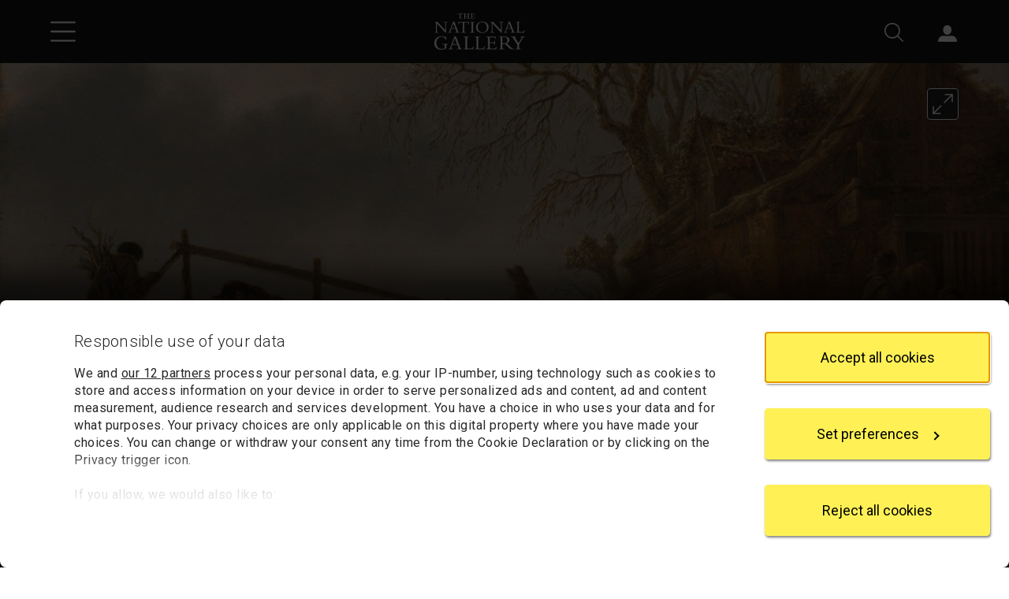

--- FILE ---
content_type: text/html; charset=utf-8
request_url: https://www.nationalgallery.org.uk/paintings/isack-van-ostade-a-winter-scene
body_size: 15808
content:



<!DOCTYPE html>
<html lang="en-GB" data-bs-theme="light">
<head>
    <meta charset="utf-8">
    <meta name="viewport" content="width=device-width, initial-scale=1, shrink-to-fit=no">
    <title>Isack van Ostade | A Winter Scene | NG848 | National Gallery, London</title>
        <meta name="description" content="Isack van Ostade, A Winter Scene, 1640s. Read about this painting, learn the key facts and zoom in to discover more.">
        <meta name="thumbnail" content="/media/lokas15c/n-0848-00-000021-fs-hd.jpg?rxy=0.595,0.62415196743554957&amp;width=800&amp;height=800&amp;v=1dc52443876b630">
    <meta name="author" content="The National Gallery, London">

    <link rel="canonical" href="https://www.nationalgallery.org.uk/paintings/isack-van-ostade-a-winter-scene">
    <link rel="icon" href="/favicon.ico">

    <link rel="preconnect" href="https://fonts.googleapis.com">
    <link rel="preconnect" href="https://fonts.gstatic.com" crossorigin>
    <link rel="stylesheet" href="https://fonts.googleapis.com/css2?family=Roboto:wght@300;400;500;700&amp;family=Cormorant+Garamond:wght@300;400;500;700&amp;display=swap" />

    <link rel="stylesheet" href="/css/base.bundle.css?v=BNY4yderRdAzhOIoZBNDXOioVb0" />
    <link rel="stylesheet" href="/css/partials.bundle.css?v=EWd4m32dGGgR5ATgcCZKtH99PxE" />

    
        <link rel="stylesheet" href="/v3/css/views/painting-page.css?v=wwK7ikpIokq5yoKy5jYKvhrwegc" />
    

    

        <script type="application/ld+json">
            {
            "@context": "http://schema.org",
            "@type": ["Painting","Thing"],
            "name": "A Winter Scene",
            "thumbnailUrl": "/media/lokas15c/n-0848-00-000021-fs-hd.jpg?rxy=0.595,0.62415196743554957&amp;width=800&amp;height=800&amp;v=1dc52443876b630",

                    "image": [
                    "/media/lokas15c/n-0848-00-000021-fs-hd.jpg?rxy=0.595,0.62415196743554957&amp;width=720&amp;height=720&amp;v=1dc52443876b630", "/media/lokas15c/n-0848-00-000021-fs-hd.jpg?rxy=0.595,0.62415196743554957&amp;width=1280&amp;height=960&amp;v=1dc52443876b630", "/media/lokas15c/n-0848-00-000021-fs-hd.jpg?rxy=0.595,0.62415196743554957&amp;width=1920&amp;height=1080&amp;v=1dc52443876b630"
                    ],
                
                    "alternativeHeadline": "A Winter Scene",
                
                    "creator": {
                    "@type": "Person",
                    "name": "Isack van Ostade",
                    "url": "https://www.nationalgallery.org.uk/artists/isack-van-ostade"
                    },
                
                    "dateCreated": "1640s",
                
                    "material": "oil on wood",
                            "url": "https://www.nationalgallery.org.uk/paintings/isack-van-ostade-a-winter-scene"
            }
        </script>



    <script data-cookieconsent="ignore">
    window.dataLayer = window.dataLayer || [];
    function gtag() {
        dataLayer.push(arguments);
    }

    gtag("consent", "default", {
        ad_personalization: "denied",
        ad_storage: "denied",
        ad_user_data: "denied",
        analytics_storage: "denied",
        functionality_storage: "denied",
        personalization_storage: "denied",
        security_storage: "granted",
        wait_for_update: 500
    });
    gtag("set", "ads_data_redaction", true);
    gtag("set", "url_passthrough", false);
</script>

<script data-cookieconsent="ignore">
    window["gtag_enable_tcf_support"] = true;
</script>

    <!-- Google Tag Manager -->
<script data-cookieconsent="ignore">
    (function (w, d, s, l, i) {
        w[l] = w[l] || []; w[l].push({
            'gtm.start':
                new Date().getTime(), event: 'gtm.js'
        }); var f = d.getElementsByTagName(s)[0],
            j = d.createElement(s), dl = l != 'dataLayer' ? '&l=' + l : ''; j.async = true; j.src =
                'https://www.googletagmanager.com/gtm.js?id=' + i + dl; f.parentNode.insertBefore(j, f);
    })(window, document, 'script', 'dataLayer', 'GTM-TW25HX');
</script>
<!-- End Google Tag Manager -->

    <script id="CookiebotConfiguration" type="application/json" data-cookieconsent="ignore">
    {
      "Frameworks": {
        "IABTCF2": {
          "AllowedVendors": [11, 68, 126, 132, 150, 259, 373, 524, 726, 755, 793, 804, 812, 877],
          "AllowedGoogleACVendors": []
        }
      }
    }
</script>

<script id="Cookiebot" src="https://consent.cookiebot.com/uc.js" data-cbid="7b3c581a-47fb-447f-ae48-1d195d909df2" data-framework="TCFv2.2" data-widget-enabled="false"></script>

</head>
<body>
    <!-- Google Tag Manager (noscript) -->
<noscript>
    <iframe src="https://www.googletagmanager.com/ns.html?id=GTM-TW25HX" height="0" width="0" style="display:none;visibility:hidden"></iframe>
</noscript>
<!-- End Google Tag Manager (noscript) -->


    



    




<a id="top" class="btn btn-primary visually-hidden-focusable" href="#content">Skip to main content</a>

<header class="top-bar ">
    <div class="icons d-flex">
        <div class="pw-container d-flex justify-content-between align-items-center">
            <div class="left-icons">
                    <button type="button" id="TopBarMenuButton" class="btn btn-icon btn-menu" aria-expanded="false" aria-controls="TopBarMenu">
                        <img class="open-icon" src="https://www.nationalgallery.org.uk/v3/img/icons/white/hamburger-menu.svg" alt="Open main menu">
                        <img class="close-icon" src="https://www.nationalgallery.org.uk/v3/img/icons/white/close.svg" alt="Close main menu">
                    </button>
            </div>
            <div class="logo">
                <a href="https://www.nationalgallery.org.uk/"><img src="https://www.nationalgallery.org.uk/v2/img/logos/ng-logo-white-320.png" alt="The National Gallery logo"></a>
            </div>
            <div class="right-icons">
                    <div class="search">
                        <button type="button" id="TopBarSearchButton1" class="btn btn-icon btn-search" aria-expanded="false" aria-controls="TopBarSearchForm">
                            <img src="https://www.nationalgallery.org.uk/v3/img/icons/white/search.svg" alt="Search">
                        </button>
                    </div>
                    <div class="sign-in d-none d-md-inline-block">
                        <p id="AccountStatusText" class="visually-hidden" aria-live="polite"></p>
                        <div class="dropdown anonymous-user" style="display: block" data-bs-theme="light">
                            <button type="button" id="SignInMenuButton" class="btn btn-icon btn-account dropdown-toggle" data-bs-toggle="dropdown" aria-expanded="false" aria-controls="SignInMenu">
                                <img src="https://www.nationalgallery.org.uk/v3/img/icons/white/account.svg" alt="Sign in">
                                <span class="sessionUserBasketStateWrap">
                                    <span class="sessionUserBasketState" style="display: none"></span>
                                </span>
                            </button>
                            <div id="SignInMenu" class="dropdown-menu" role="menu" aria-labelledby="SignInMenuButton">
                                <a class="dropdown-item" href="https://my.nationalgallery.org.uk/cart/details">
                                    <div class="basket-icon">
                                        <div class="sessionUserBasketItemsCount" style="display: none"></div>
                                    </div>My basket
                                </a>
                                <div class="dropdown-divider"></div>
                                <a class="dropdown-item" href="https://my.nationalgallery.org.uk/account/login?returnurl=https%3a%2f%2fwww.nationalgallery.org.uk%2fpaintings%2fisack-van-ostade-a-winter-scene">
                                    <div class="spacer-icon"></div>Sign in
                                </a>
                            </div>
                        </div>
                        <div class="dropdown authenticated-user" style="display: none" data-bs-theme="light">
                            <button type="button" id="AccountMenuButton" class="btn btn-icon btn-account dropdown-toggle" data-bs-toggle="dropdown" aria-expanded="false" aria-controls="AccountMenu">
                                <img src="https://www.nationalgallery.org.uk/v3/img/icons/white/account.svg" alt="Account">
                                <span class="sessionUserBasketStateWrap">
                                    <span class="sessionUserBasketState" style="display: none"></span>
                                    <span class="sessionUserInitials" aria-hidden="true"></span>
                                </span>
                            </button>
                            <div id="AccountMenu" class="dropdown-menu" role="menu" aria-labelledby="AccountMenuButton">
                                <a class="dropdown-item" href="https://my.nationalgallery.org.uk/cart/details">
                                    <div class="basket-icon">
                                        <div class="sessionUserBasketItemsCount" style="display: none"></div>
                                    </div>My basket
                                </a>
                                <a class="dropdown-item" href="https://my.nationalgallery.org.uk/account/content"><div class="gear-icon"></div>My account</a>
                                <div class="dropdown-divider"></div>
                                <a class="dropdown-item" href="https://my.nationalgallery.org.uk/account/logout"><div class="spacer-icon"></div>Sign out</a>
                            </div>
                        </div>
                    </div>
            </div>
        </div>
    </div>

        <nav id="TopBarMenu" class="menu level-1" aria-label="Main menu" aria-hidden="true" data-bs-theme="light">
            <div class="position-relative">
                <div class="content level-1-content">
                    <ul>
                            <li class=" menu-item-wrapper">
                                    <a class="menu-item" href="https://www.nationalgallery.org.uk/">Home</a>
                            </li>
                            <li class=" menu-item-wrapper">
                                    
                                    
                                        <button id="Menu91262Button" type="button" class="menu-item menu-opener" data-open="91262" aria-expanded="false" aria-controls="91262">Visit us</button>
                                    
                            </li>
                            <li class=" menu-item-wrapper">
                                    
                                    
                                        <button id="Menu91268Button" type="button" class="menu-item menu-opener" data-open="91268" aria-expanded="false" aria-controls="91268">Exhibitions and events</button>
                                    
                            </li>
                            <li class=" menu-item-wrapper">
                                    
                                    
                                        <button id="Menu91272Button" type="button" class="menu-item menu-opener" data-open="91272" aria-expanded="false" aria-controls="91272">Art and artists</button>
                                    
                            </li>
                            <li class=" menu-item-wrapper">
                                    
                                    
                                        <button id="Menu91276Button" type="button" class="menu-item menu-opener" data-open="91276" aria-expanded="false" aria-controls="91276">Learning</button>
                                    
                            </li>
                            <li class=" menu-item-wrapper">
                                    
                                    
                                        <button id="Menu91280Button" type="button" class="menu-item menu-opener" data-open="91280" aria-expanded="false" aria-controls="91280">Research</button>
                                    
                            </li>
                            <li class=" menu-item-wrapper">
                                    <a class="menu-item" href="https://www.nationalgallery.org.uk/membership">Membership</a>
                            </li>
                            <li class=" menu-item-wrapper">
                                    
                                    
                                        <button id="Menu91288Button" type="button" class="menu-item menu-opener" data-open="91288" aria-expanded="false" aria-controls="91288">Support us</button>
                                    
                            </li>
                            <li class=" menu-item-wrapper">
                                    <a class="menu-item" href="https://shop.nationalgallery.org.uk/">Shop</a>
                            </li>
                    </ul>
                        <ul class="d-md-none">
                            <li class="menu-item-wrapper anonymous-user">
                                <a class="menu-item" href="https://my.nationalgallery.org.uk/account/login?returnurl=https%3a%2f%2fwww.nationalgallery.org.uk%2fpaintings%2fisack-van-ostade-a-winter-scene">Sign in</a>
                            </li>
                            <li class="menu-item-wrapper authenticated-user" style="display: none">
                                <a class="menu-item" href="https://my.nationalgallery.org.uk/account/content">My account</a>
                            </li>
                            <li class="menu-item-wrapper authenticated-user" style="display: none">
                                <a class="menu-item" href="https://my.nationalgallery.org.uk/account/logout">Sign out (<span class="sessionUserInitials" aria-hidden="true"></span>)</a>
                            </li>
                        </ul>
                </div>
                <div class="angle-cut"></div>
                <div class="level-2-placeholder"></div>
            </div>
                <div id="91262" class="menu level-2">
                    <div class="content">
                        <button type="button" class="menu-heading" aria-label="Close Visit us">
                            Visit us
                        </button>
                            <ul>
                                    <li>
                                        <a class="menu-item" href="https://www.nationalgallery.org.uk/visiting/plan-your-visit">Plan your visit</a>
                                    </li>
                                    <li>
                                        <a class="menu-item" href="https://www.nationalgallery.org.uk/visiting/floorplans">Floorplans</a>
                                    </li>
                                    <li>
                                        <a class="menu-item" href="https://www.nationalgallery.org.uk/visiting/access">Access</a>
                                    </li>
                                    <li>
                                        <a class="menu-item" href="https://www.nationalgallery.org.uk/visiting/family-activities">Family activities</a>
                                    </li>
                                    <li>
                                        <a class="menu-item" href="https://www.nationalgallery.org.uk/visiting/eat-and-drink">Eat and drink</a>
                                    </li>
                                    <li>
                                        <a class="menu-item" href="https://www.nationalgallery.org.uk/visiting/across-the-uk">Across the UK</a>
                                    </li>
                                    <li>
                                        <a class="menu-item" href="https://www.nationalgallery.org.uk/visiting/virtual-gallery">Virtual Gallery</a>
                                    </li>
                            </ul>
                    </div>
                </div>
                <div id="91268" class="menu level-2">
                    <div class="content">
                        <button type="button" class="menu-heading" aria-label="Close Exhibitions and events">
                            Exhibitions and events
                        </button>
                            <ul>
                                    <li>
                                        <a class="menu-item" href="https://www.nationalgallery.org.uk/whats-on">What&#x27;s on now</a>
                                    </li>
                                    <li>
                                        <a class="menu-item" href="https://www.nationalgallery.org.uk/exhibitions">Exhibitions</a>
                                    </li>
                                    <li>
                                        <a class="menu-item" href="https://www.nationalgallery.org.uk/events">Events</a>
                                    </li>
                            </ul>
                    </div>
                </div>
                <div id="91272" class="menu level-2">
                    <div class="content">
                        <button type="button" class="menu-heading" aria-label="Close Art and artists">
                            Art and artists
                        </button>
                            <ul>
                                    <li>
                                        <a class="menu-item" href="https://www.nationalgallery.org.uk/paintings/explore-the-collection">Explore the collection</a>
                                    </li>
                                    <li>
                                        <a class="menu-item" href="https://www.nationalgallery.org.uk/paintings/must-sees">Highlights from the collection</a>
                                    </li>
                                    <li>
                                        <a class="menu-item" href="https://www.nationalgallery.org.uk/paintings/latest-arrivals">Latest arrivals</a>
                                    </li>
                                    <li>
                                        <a class="menu-item" href="https://www.nationalgallery.org.uk/paintings/picture-of-the-month">Picture of the month</a>
                                    </li>
                                    <li>
                                        <a class="menu-item" href="https://www.nationalgallery.org.uk/paintings/residency-programmes">Contemporary residencies</a>
                                    </li>
                                    <li>
                                        <a class="menu-item" href="https://www.nationalgallery.org.uk/stories">Latest stories</a>
                                    </li>
                            </ul>
                    </div>
                </div>
                <div id="91276" class="menu level-2">
                    <div class="content">
                        <button type="button" class="menu-heading" aria-label="Close Learning">
                            Learning
                        </button>
                            <ul>
                                    <li>
                                        <a class="menu-item" href="https://www.nationalgallery.org.uk/learning/about-learning">About Learning</a>
                                    </li>
                                    <li>
                                        <a class="menu-item" href="https://www.nationalgallery.org.uk/learning/primary-schools">Primary schools</a>
                                    </li>
                                    <li>
                                        <a class="menu-item" href="https://www.nationalgallery.org.uk/learning/secondary-schools">Secondary schools</a>
                                    </li>
                                    <li>
                                        <a class="menu-item" href="https://www.nationalgallery.org.uk/learning/send-programme">SEND programme</a>
                                    </li>
                                    <li>
                                        <a class="menu-item" href="https://www.nationalgallery.org.uk/learning/courses">Courses</a>
                                    </li>
                                    <li>
                                        <a class="menu-item" href="https://www.nationalgallery.org.uk/learning/roden-centre-for-creative-learning">The Roden Centre for Creative Learning</a>
                                    </li>
                            </ul>
                    </div>
                </div>
                <div id="91280" class="menu level-2">
                    <div class="content">
                        <button type="button" class="menu-heading" aria-label="Close Research">
                            Research
                        </button>
                            <ul>
                                    <li>
                                        <a class="menu-item" href="https://www.nationalgallery.org.uk/research">About research</a>
                                    </li>
                                    <li>
                                        <a class="menu-item" href="https://www.nationalgallery.org.uk/research/our-researchers">Our researchers</a>
                                    </li>
                                    <li>
                                        <a class="menu-item" href="https://www.nationalgallery.org.uk/research/library-and-archive">Library and Archive</a>
                                    </li>
                            </ul>
                    </div>
                </div>
                <div id="91288" class="menu level-2">
                    <div class="content">
                        <button type="button" class="menu-heading" aria-label="Close Support us">
                            Support us
                        </button>
                            <ul>
                                    <li>
                                        <a class="menu-item" href="https://www.nationalgallery.org.uk/support-us">Support us</a>
                                    </li>
                                    <li>
                                        <a class="menu-item" href="https://www.nationalgallery.org.uk/support-us/make-a-donation">Donate today</a>
                                    </li>
                                    <li>
                                        <a class="menu-item" href="https://www.nationalgallery.org.uk/support-us/leave-a-legacy">Leave a legacy</a>
                                    </li>
                                    <li>
                                        <a class="menu-item" href="https://www.nationalgallery.org.uk/support-us/join-the-patrons">Join the Patrons</a>
                                    </li>
                                    <li>
                                        <a class="menu-item" href="https://www.nationalgallery.org.uk/support-us/individuals-trusts-and-foundations">Individuals, Trusts and Foundations</a>
                                    </li>
                                    <li>
                                        <a class="menu-item" href="https://www.nationalgallery.org.uk/support-us/corporate-support">Corporate support</a>
                                    </li>
                            </ul>
                    </div>
                </div>
        </nav>
        <div id="TopBarSearchForm" class="search-form" role="search" aria-label="Site" aria-hidden="true" data-bs-theme="light">
            <div class="pw-container">
                <div class="row">
                    <div class="col-12 col-xs-12">
                        <div class="content">
                            <form action="https://www.nationalgallery.org.uk/search" method="get">
                                <button type="button" id="TopBarCloseSearchButton" class="close-button">
                                    <img src="https://www.nationalgallery.org.uk/v2/img/icons/close-thin.svg" alt="Close search form">
                                </button>
                                <div class="heading mb-4">Search</div>
                                <fieldset>
                                    <legend class="visually-hidden">Area to search</legend>
                                    
    <div class="radiobutton-ng clearfix ">
        <input type="radio" id="area-1" name="area" value="" checked >
        <div class="label">
            <label for="area-1">
                Entire website
            </label>
        </div>
    </div>

                                    
    <div class="radiobutton-ng clearfix ">
        <input type="radio" id="area-2" name="area" value="painting"  >
        <div class="label">
            <label for="area-2">
                Paintings
            </label>
        </div>
    </div>

                                    
    <div class="radiobutton-ng clearfix ">
        <input type="radio" id="area-3" name="area" value="artist"  >
        <div class="label">
            <label for="area-3">
                Artists
            </label>
        </div>
    </div>

                                    
    <div class="radiobutton-ng clearfix ">
        <input type="radio" id="area-4" name="area" value="event"  >
        <div class="label">
            <label for="area-4">
                Events
            </label>
        </div>
    </div>

                                </fieldset>
                                <label for="TopBarSearchBox" class="visually-hidden" tabindex="-1">Enter your search text</label>
                                <div class="text-and-button">
                                    <input type="text" id="TopBarSearchBox" class="textbox" name="q" autocomplete="on">
                                    <button type="submit" id="TopBarSearchButton2" class="submit-button"><img src="https://www.nationalgallery.org.uk/v2/img/icons/search-grey.svg" alt="Search"></button>
                                </div>
                            </form>
                        </div>
                    </div>
                </div>
            </div>
        </div>

    <script>
        var sSharingCookieName = "ngSessOn";
        var sDataInitials = "ngSessUser";
        var sDataBasketCount = "ngSessBasket";
        var sDataMembershipStatus = "ngSessMember";
        var sDataUserId = "ngSessUid";
        var tNewApiSessionUrl = "https://my.nationalgallery.org.uk/api/session/sessionkey";
    </script>
</header>








<a id="content" class="visually-hidden"></a>

<main class="main top-bar-sm painting-page">

    



    <div class="painting-content dark-mode">

        <!-- NG848 (object-4865) -->

        <h1 class="visually-hidden">Isack van Ostade, &#x27;A Winter Scene&#x27;, 1640s</h1>

        <div id="banner">
            <div id="bannerImage"
                 class="image"
                 data-manifest="https://www.nationalgallery.org.uk/paintings/isack-van-ostade-a-winter-scene?altTemplate=PaintingManifest&amp;zoomImageType=Front"
                 data-front-manifest="https://www.nationalgallery.org.uk/paintings/isack-van-ostade-a-winter-scene?altTemplate=PaintingManifest&amp;zoomImageType=Front"
                 data-back-manifest="">
            </div>
            <div class="pw-container">
                <button type="button" class="open-viewer-button" title="Open in viewer"></button>
                <div class="caption">
                    <div class="short-title">A Winter Scene</div>
                    <div class="attribution">
                        <a href="/artists/isack-van-ostade">Isack van Ostade</a>
                    </div>
                        <div class="location">
                            <img class="location-icon" src="/v3/img/icons/white/location.svg" alt="Location">
                                <a href="/visiting/floorplans/not-on-display">Not on display</a>
                        </div>
                </div>
            </div>
        </div>
            <script>
                // Configure the banner image viewer.
                const bannerConfig = {
                "ngtvLayout": "banner",
                "id": "bannerImage",
                "window": {
                "showManifestUrl": false
                },
                "windows": [{
                "manifestId": "https://www.nationalgallery.org.uk/paintings/isack-van-ostade-a-winter-scene?altTemplate=PaintingManifest&zoomImageType=Front&layout=banner",
                "size": "cover",
                "focalPt": {
                "top": 0.62415196743554957,
                "left": 0.595
                }
                }],
                "osdConfig": {
                "minZoomImageRatio": 0.9,
                "gestureSettingsMouse": {
                "dragToPan": true,
                "scrollToZoom": false,
                "clickToZoom": false,
                "dblClickToZoom": false,
                "dblClickDragToZoom": false,
                "pinchToZoom": false,
                "zoomToRefPoint": true,
                "flickEnabled": false,
                "flickMinSpeed": 120,
                "flickMomentum": 0.25,
                "pinchRotate": false
                },
                "gestureSettingsTouch": {
                "dragToPan": true,
                "scrollToZoom": false,
                "clickToZoom": false,
                "dblClickToZoom": false,
                "dblClickDragToZoom": false,
                "pinchToZoom": true,
                "zoomToRefPoint": true,
                "flickEnabled": true,
                "flickMinSpeed": 120,
                "flickMomentum": 0.25,
                "pinchRotate": false
                },
                "gestureSettingsPen": {
                "dragToPan": true,
                "scrollToZoom": false,
                "clickToZoom": true,
                "dblClickToZoom": false,
                "dblClickDragToZoom": false,
                "pinchToZoom": false,
                "zoomToRefPoint": true,
                "flickEnabled": false,
                "flickMinSpeed": 120,
                "flickMomentum": 0.25,
                "pinchRotate": false
                },
                "gestureSettingsUnknown": {
                "dragToPan": true,
                "scrollToZoom": false,
                "clickToZoom": false,
                "dblClickToZoom": false,
                "dblClickDragToZoom": false,
                "pinchToZoom": false,
                "zoomToRefPoint": true,
                "flickEnabled": false,
                "flickMinSpeed": 120,
                "flickMomentum": 0.25,
                "pinchRotate": false
                }
                }
                };

            </script>

        <div class="pw-container mobile-thumbnails">
        </div>

        <div class="pw-container core-info">
            <div class="pw-row">
                <div class="col-12 col-md-7">
        <section class="about-the-painting">
            <h2 id="heading-a" class="section-heading">About the work</h2>
            <div class="tablist-container">
                <div role="tablist"
                     aria-labelledby="heading-a"
                     data-ng-tablist="auto">
                    <button id="tab-a1"
                            type="button"
                            role="tab"
                            aria-selected="true"
                            aria-controls="tabpanel-a1">
                        Overview
                    </button>
                        <button id="tab-a2"
                                type="button"
                                role="tab"
                                aria-selected="false"
                                aria-controls="tabpanel-a2"
                                tabindex="-1">
                            In-depth
                        </button>
                </div>
                <div id="tabpanel-a1"
                     role="tabpanel"
                     tabindex="0"
                     aria-labelledby="tab-a1"
                     class="overview">
                    <h3 class="visually-hidden">Overview</h3>
                    <p class="dokuwiki_paragraph">Isack van Ostade&rsquo;s little village seems to be a hard place to live. Although there&rsquo;s no snow, the grey clouds threaten and there is a feeling of bone-chilling cold. The old cottage on top of the bank is ramshackle and touched with frost, its roof hardly robust enough to keep out the weather. And yet the overall impression of this painting is far from depressing.</p><p class="dokuwiki_paragraph">It was painted in the 1640s, at the beginning of the Little Ice Age when, in the winters, Europe froze to a degree unknown before and the poor people of the countryside knew hardship and poverty. It&rsquo;s as if van Ostade is celebrating the endurance of the Dutch people, but also faith in the return of spring. Such sentiments would have appealed to an urban collector comfortable in his warm house, and they were portrayed with a realism that any owner would have appreciated and found entertaining.</p>
                </div>
                    <div id="tabpanel-a2"
                         role="tabpanel"
                         tabindex="0"
                         aria-labelledby="tab-a2"
                         class="in-depth hidden">
                        <h3 class="visually-hidden">In-depth</h3>
                        <div class="in-depth-text">
                            <p class="dokuwiki_paragraph"><a class="dokuwiki_link" href="https://data.ng.ac.uk/0PYP-0001-0000-0000.htm">Isack van Ostade</a>&rsquo;s little village seems to be a hard place to live. Although there&rsquo;s no snow, the grey clouds threaten and there is a feeling of bone-chilling cold. The old cottage on top of the bank is ramshackle and touched with frost, its roof hardly robust enough to keep the weather out. Beside it, the slope of the rickety bridge silhouetted against the sky may be slippery &ndash; a dog hesitates, almost as if afraid to go across.</p><p class="dokuwiki_paragraph">In the view towards the horizon framed by the bridge, a man pushes a woman and a toddler in a sledge while another child punts himself along with two sticks, but it all seems heavy work. Closer to us, a lad watches with concern as an old man struggles into his skates, and a mangy dog looks suspiciously at an old basket wedged in the ice. All the animals look thin &ndash; their fur damp and clinging, their heads drooping &ndash; but the white horse pulling a heavy sledge and heading up the riverbank seems a little more spirited.</p><p class="dokuwiki_paragraph">The people go about their business as best they can, but seem to take little pleasure in the weather &ndash; they just withstand it. No one speed-skates or plays games on the ice. No one shows off splendid costumes, as do the figures in Henrik Avercamp&rsquo;s sparkling, ice-covered river scenes, such as <span class="dokuwiki_italic"><a class="dokuwiki_link" href="https://data.ng.ac.uk/0FPP-0001-0000-0000.htm">A Winter Scene with Skaters near a Castle</a></span>. And yet the overall impression of van Ostade&rsquo;s painting is far from depressing.</p><p class="dokuwiki_paragraph">Behind the puffs of grey cloud and the chill, silvery light of the sky, there&rsquo;s a hint of blue. The man climbing onto the bridge carries dead branches on his back and the small tree on the far side is little more than a few knobbly stumps &ndash; but beside it, dominating the picture, the filigree pattern cast across the sky by the big tree seems to hold a fragile promise of life. The white horse moves upwards, its head high. Everywhere there are small glittering touches of frost and the icy river glistens, bringing radiance that overcomes the drabness of parts of the scene.</p><p class="dokuwiki_paragraph">This was painted in the 1640s, at the beginning of the Little Ice Age when, in the winters, Europe froze to a degree unknown before and the poor people of the countryside knew hardship and poverty. It&rsquo;s as if van Ostade is celebrating the endurance of the Dutch people, but also faith in the return of spring. Such sentiments would have appealed to an urban collector comfortable in his warm house, and they were portrayed with a realism any owner would have appreciated and found entertaining.</p>
                        </div>
                    </div>
            </div>
        </section>
        <section class="key-facts">
            <h2 id="heading-b" class="section-heading">Key facts</h2>
            <div class="tablist-container">
                <div role="tablist"
                     aria-labelledby="heading-b"
                     data-ng-tablist="auto">
                    <button id="tab-b1"
                            type="button"
                            role="tab"
                            aria-selected="true"
                            aria-controls="tabpanel-b1">
                        Details
                    </button>
                        <button id="tab-b2"
                                type="button"
                                role="tab"
                                aria-selected="false"
                                aria-controls="tabpanel-b2"
                                tabindex="-1">
                            Provenance
                        </button>
                        <button id="tab-b3"
                                type="button"
                                role="tab"
                                aria-selected="false"
                                aria-controls="tabpanel-b3"
                                tabindex="-1">
                            Exhibition history
                        </button>
                        <button id="tab-b4"
                                type="button"
                                role="tab"
                                aria-selected="false"
                                aria-controls="tabpanel-b4"
                                tabindex="-1">
                            Bibliography
                        </button>
                </div>
                <div id="tabpanel-b1"
                     role="tabpanel"
                     tabindex="0"
                     aria-labelledby="tab-b1">
        <h3 class="visually-hidden">Details</h3>
        <dl>
                <div class="list-row">
                    <dt>Full title</dt>
                    <dd>A Winter Scene</dd>
                </div>
                <div class="list-row">
                    <dt>Artist</dt>
                    <dd><a href="/artists/isack-van-ostade">Isack van Ostade</a></dd>
                </div>
                <div class="list-row">
                    <dt>Artist dates</dt>
                    <dd>1621 - 1649</dd>
                </div>
                <div class="list-row">
                    <dt>Date made</dt>
                    <dd>1640s</dd>
                </div>
                <div class="list-row">
                    <dt>Medium and support</dt>
                    <dd>Oil on wood (probably oak)</dd>
                </div>
                <div class="list-row">
                    <dt>Dimensions</dt>
                    <dd>48.8 &#xD7; 40 cm</dd>
                </div>
                <div class="list-row">
                    <dt>Inscription summary</dt>
                    <dd>Signed</dd>
                </div>
                <div class="list-row">
                    <dt>Acquisition credit</dt>
                    <dd>Bought, 1871</dd>
                </div>
                <div class="list-row">
                    <dt>Inventory number</dt>
                    <dd>NG848</dd>
                </div>
                <div class="list-row">
                    <dt>Location</dt>
                    <dd>
                        <a href="/visiting/floorplans/not-on-display">Not on display</a>
                    </dd>
                </div>

                <div class="list-row">
                    <dt>Collection</dt>
                    <dd>Main Collection</dd>
                </div>
                <div class="list-row">
                    <dt>Previous owners</dt>
                    <dd>
            <div><a href="/people/sir-robert-peel-2nd-bt">Sir Robert Peel, 2nd Bt</a></div>
                    </dd>
                </div>
        </dl>
                </div>
                    <div id="tabpanel-b2"
                         role="tabpanel"
                         tabindex="0"
                         aria-labelledby="tab-b2"
                         class="hidden">
        <h3 class="visually-hidden">Provenance</h3>
            <div class="provenance-text">
                This is possibly the ‘frost scene . . . with many figures’ in the Baron Nagel sale, London, 21 March 1795 (lot 40), bought by Parke (£105), and the Sir Simon H. Clarke, Bart., and George Hibbert sale, London, 14–15 May 1802 (2nd day, lot 54), bought by Dermer (155 gns). According to Smith it was the ‘Winter Scene, with Figures’ in Lady Drummond Smith’s sale, London, 12 sqq. August 1835 (lot 40), bought by Peacock (165 gns). It was in the collection of Sir Robert Peel, Bart., by 1842; purchased with the Peel collection, 1871.
            </div>
        <h4 class="accordion-heading">Additional information</h4>
            <div class="accordion" data-bs-theme="dark">
                <div class="accordion-item">
                    <h5 class="accordion-header">
                        <button class="accordion-button collapsed" type="button" data-bs-toggle="collapse" data-bs-target="#collapse-a4" aria-expanded="false" aria-controls="collapse-a4">
                            Source
                        </button>
                    </h5>
                    <div id="collapse-a4" class="accordion-collapse collapse">
                        <div class="accordion-body">
                            <p>
                                Text extracted from the &#x2018;Provenance&#x2019; section of the catalogue entry in Neil MacLaren, revised and expanded by Christopher Brown, &#x2018;National Gallery Catalogues: The Dutch School: 1600&#x2013;1900&#x2019;, London 1991; for further information, see the full catalogue entry.
                            </p>
                        </div>
                    </div>
                </div>
            </div>
                    </div>
                    <div id="tabpanel-b3"
                         role="tabpanel"
                         tabindex="0"
                         aria-labelledby="tab-b3"
                         class="hidden">
        <h3 class="visually-hidden">Exhibition history</h3>
        <ul>
                    <li class="list-row">
                        <div class="date">2011</div>
                        <div class="description">
                            <div class="exhibition-title">Winter M&#xE4;rchen: Winter-Darstellungen in der europ&#xE4;ischen Kunst von Breugel bis Beuys</div>
                                <div class="venue">
                                    <div class="venue-name">Kunsthistorisches Museum Wien</div>
                                    <div class="venue-dates">18 October 2011 - 8 January 2012</div>
                                </div>
                                <div class="venue">
                                    <div class="venue-name">Kunsthaus Z&#xFC;rich</div>
                                    <div class="venue-dates">10 February 2012 - 29 April 2012</div>
                                </div>
                        </div>
                    </li>
        </ul>
                    </div>
                    <div id="tabpanel-b4"
                         role="tabpanel"
                         tabindex="0"
                         aria-labelledby="tab-b4"
                         class="hidden">
        <h3 class="visually-hidden">Bibliography</h3>
        <ul class="bibliography-list">
                <li class="list-row">
                    <div class="date">1829</div>
                    <div class="description"><p>J. Smith, <em>A Catalogue Raisonné of the Works of the Most Eminent Dutch, Flemish, and French Painters: In Which is Included a Short Biographical Notice of the Artists, with a Copious Description of Their Principal Pictures […],</em> 9 vols, London 1829-1842</p></div>
                </li>
                <li class="list-row">
                    <div class="date">1844</div>
                    <div class="description">A.M. Jameson, <i>Companion to the Most Celebrated Private Galleries of Art in London: Containing Accurate Catalogues, Arranged Alphabetically, for Immediate Reference, Each Preceded by an Historical & Critical Introduction […]</i>, London 1844</div>
                </li>
                <li class="list-row">
                    <div class="date">1907</div>
                    <div class="description">C. Hofstede de Groot, <i>Catalogue Raisonné of the Works of the Most Eminent Dutch Painters of the Seventeenth Century</i>, 10 vols, London 1907</div>
                </li>
                <li class="list-row">
                    <div class="date">1907</div>
                    <div class="description">C. Hofstede de Groot, <i>Catalogue Raisonné of the Works of the Most Eminent Dutch Painters of the Seventeenth Century</i>, 10 vols, London 1907</div>
                </li>
                <li class="list-row">
                    <div class="date">1960</div>
                    <div class="description">Maclaren, Neil, <em>National Gallery Catalogues: The Dutch School</em>, 2 vols, London 1960</div>
                </li>
                <li class="list-row">
                    <div class="date">1991</div>
                    <div class="description">Maclaren, Neil, revised by Christopher Brown, <em>National Gallery Catalogues: The Dutch School, 1600-1900</em>, 2nd edn (revised and expanded), 2 vols, London 1991</div>
                </li>
                <li class="list-row">
                    <div class="date">2001</div>
                    <div class="description"><p>C. Baker and T. Henry, <em>The National Gallery: Complete Illustrated Catalogue,</em> London 2001</p></div>
                </li>
        </ul>
                    </div>
            </div>
        </section>
        <section class="about-this-record">
            <h2 class="section-heading">About this record</h2>
            <p class="body-text">
                If you know more about this work or have spotted an error, please <a href="/about-us/contact-us">contact us</a>.
                Please note that exhibition histories are listed from 2009 onwards.
                Bibliographies may not be complete; more comprehensive information is available in the National Gallery Library.
            </p>
        </section>
                </div>
                <div class="col-12 col-md-5">
        <section id="imageSection" class="images">
            <h2 class="visually-hidden">Images</h2>
            <button type="button" class="open-viewer-button" title="Open in viewer"></button>
            <figure class="figure without-caption">
                <div class="image-container">
                    <div class="image"
                         style="background-image: url('/server.iip?IIIF=/fronts/N-0848-00-000021-FS-PYR.tif/full/!500,500/0/default.jpg');"
                         data-manifest="https://www.nationalgallery.org.uk/paintings/isack-van-ostade-a-winter-scene?altTemplate=PaintingManifest"></div>
                </div>
                <figcaption class="caption">
                    <span class="caption-text"></span>
                </figcaption>
            </figure>
            <div class="desktop-thumbnails">
            </div>
        </section>
                </div>
            </div>
        </div>
    </div>


    <div class="related-paintings">







            <div class="m-related-paintings related-paintings-panel">


<div class="line-title  mb-lt">
	<div class="pw-container">
		<div class="pw-row">
			<h2 class="col-12" >
				<span class="main-span">
					<span class="line-title-elements-wrap">
						<span>More works by Isack van Ostade</span>
					</span>
				</span>
			</h2>
		</div>
	</div>
</div>
                <div class="pw-container">
                    <div class="pw-row">
                        <div class="col-12">
                            <div class="card-group">
                                

        <div class="image-item" data-object-number="NG1347" data-content-id="53290">
            <div class="image">
                <a href="/paintings/isack-van-ostade-a-farmyard" tabindex="-1">
                        <img src="/media/4l2f3z41/n-1347-00-000011-web-hd.jpg?rxy=0.62671905697445973,0.820040899795501&amp;width=800&amp;height=800&amp;v=1dbcbef0443b510&amp;bgcolor=fff0&amp;format=webp" alt="A Farmyard">
                </a>
            </div>
            <div class="info">
                    <div class="title">
                        <a href="/paintings/isack-van-ostade-a-farmyard">
                            A Farmyard
                        </a>
                    </div>
                    <div class="description">
                        <a href="/artists/isack-van-ostade">Isack van Ostade</a>
                    </div>
                    <div class="short-text">
                        Isack van Ostade shows us a farmyard with a forsaken air, tranquil and atmospheric. Under an ancient oak tree a patch of sunlight picks out a wooden pen, a shelf above it holding an earthenware pot and a sieve. Behind them, a cart wheel and a basket lie forgotten in an old shed – its withering th...
                    </div>
                        <div class="location">
                            Not on display
                        </div>
            </div>
        </div>
        <div class="image-item" data-object-number="NG2544" data-content-id="53291">
            <div class="image">
                <a href="/paintings/isack-van-ostade-a-landscape-with-peasants-and-a-cart" tabindex="-1">
                        <img src="/media/bovlzmmp/n-2544-00-000009-web-hd.jpg?rxy=0.37431192660550461,0.5921875&amp;width=800&amp;height=800&amp;v=1dbcbf5dd3c3c60&amp;bgcolor=fff0&amp;format=webp" alt="A Landscape with Peasants and a Cart">
                </a>
            </div>
            <div class="info">
                    <div class="title">
                        <a href="/paintings/isack-van-ostade-a-landscape-with-peasants-and-a-cart">
                            A Landscape with Peasants and a Cart
                        </a>
                    </div>
                    <div class="description">
                        <a href="/artists/isack-van-ostade">Isack van Ostade</a>
                    </div>
                    <div class="short-text">
                        In a mellow light, a group of peasants pause by a muddy pool in the shade of an oak tree. A woman perched high on a cart holds a basket and looks around her. Away in the distance to the right, a church spire and a windmill seem as delicate as cobwebs against the sky.Isack van Ostade paints the sc...
                    </div>
                        <div class="location">
                            Not on display
                        </div>
            </div>
        </div>
        <div class="image-item" data-object-number="NG6404" data-content-id="53293">
            <div class="image">
                <a href="/paintings/isack-van-ostade-the-interior-of-a-barn-with-two-peasants" tabindex="-1">
                        <img src="/media/x1rh3x5j/n-6404-00-000008-web-hd.jpg?rxy=0.60215053763440862,0.56160458452722062&amp;width=800&amp;height=800&amp;v=1dbcca788176180&amp;bgcolor=fff0&amp;format=webp" alt="The Interior of a Barn with Two Peasants">
                </a>
            </div>
            <div class="info">
                    <div class="title">
                        <a href="/paintings/isack-van-ostade-the-interior-of-a-barn-with-two-peasants">
                            The Interior of a Barn with Two Peasants
                        </a>
                    </div>
                    <div class="description">
                        <a href="/artists/isack-van-ostade">Isack van Ostade</a>
                    </div>
                    <div class="short-text">
                        Light spills in through a window high up on the towering wall of the barn. It picks out a sturdy woman with her sleeves rolled up, her arms in a tub – she’s perhaps washing clothes. Around her, discarded articles – an earthenware jar, a wicker basket, some colourful rags – are heaped up among bal...
                    </div>
                        <div class="location">
                            Not on display
                        </div>
            </div>
        </div>
        <div class="image-item" data-object-number="NG847" data-content-id="53294">
            <div class="image">
                <a href="/paintings/isack-van-ostade-the-outskirts-of-a-village-with-a-horseman" tabindex="-1">
                        <img src="/media/rwcbaxof/n-0847-00-000027-fs-hd.jpg?rxy=0.53333333333333333,0.47376093294460642&amp;width=800&amp;height=800&amp;v=1dbcbe5e000f4f0&amp;bgcolor=fff0&amp;format=webp" alt="The Outskirts of a Village, with a Horseman">
                </a>
            </div>
            <div class="info">
                    <div class="title">
                        <a href="/paintings/isack-van-ostade-the-outskirts-of-a-village-with-a-horseman">
                            The Outskirts of a Village, with a Horseman
                        </a>
                    </div>
                    <div class="description">
                        <a href="/artists/isack-van-ostade">Isack van Ostade</a>
                    </div>
                    <div class="short-text">
                        Life seems to amble along in this painting: there’s time for the horseman to pause, for the man beside him to communicate with his dogs and for two people to chat. The countryside setting appears almost timeless, though Isack van Ostade has explored the effects of time. Light flickers up the wall...
                    </div>
                        <div class="location">
                            <a href="/visiting/floorplans/level-2/room-23">
                                Room 23
                            </a>
                        </div>
            </div>
        </div>
        <div class="image-item" data-object-number="NG963" data-content-id="52699">
            <div class="image">
                <a href="/paintings/follower-of-isack-van-ostade-an-inn-by-a-frozen-river" tabindex="-1">
                        <img src="/media/dy5ej2jd/n-0963-00-000014-web-hd.jpg?rxy=0.515,0.67991169977924948&amp;width=800&amp;height=800&amp;v=1dbcbe823935170&amp;bgcolor=fff0&amp;format=webp" alt="An Inn by a Frozen River">
                </a>
            </div>
            <div class="info">
                    <div class="title">
                        <a href="/paintings/follower-of-isack-van-ostade-an-inn-by-a-frozen-river">
                            An Inn by a Frozen River
                        </a>
                    </div>
                    <div class="description">
                        Follower of <a href="/artists/isack-van-ostade">Isack van Ostade</a>
                    </div>
                    <div class="short-text">
                        In the Dutch Republic at this time, paintings were a means of entertainment – scenes of outdoor life were meant to hold moments of interest that had to be teased out. Although it’s not immediately evident, this picture does exactly that.The huge expanse of sky is grey; the pub roof is almost fall...
                    </div>
                        <div class="location">
                            Not on display
                        </div>
            </div>
        </div>

                            </div>
                        </div>
                    </div>
                </div>
            </div>
    </div>


</main>





<footer class="footer ">
    <h2 class="visually-hidden">Footer</h2>
        <div class="address-and-signup">
            <div class="pw-container">
                <div class="pw-row align-items-center">
                    <div class="col-12 col-xs-12 col-sm-6">
        <div class="logo">
            <img src="https://www.nationalgallery.org.uk/v2/img/logos/ng-logo-white-320.png" alt="The National Gallery">
        </div>
        <div class="address">
            <address>
                <div class="postal">
                    Trafalgar Square<br>
                    London<br>
                    WC2N 5DN
                </div>
                <div class="email">
                    <a href="mailto:hello@nationalgallery.org.uk">hello@nationalgallery.org.uk</a>
                </div>
            </address>
        </div>
                    </div>
                    <div class="col-12 col-xs-12 col-sm-6">
                        <div class="signup">
                            <h3 class="title">Brighten up your inbox</h3>
                            <div class="text">
                                <p>Experience the wonder of art with all the latest news from the Gallery, updates on exhibitions, plus occasional offers and information on how to support us.</p>
                            </div>
                            <div class="button">
                                <a class="btn btn-primary btn-sm btn-next" href="https://www.nationalgallery.org.uk/subscribe">Sign up<span class='visually-hidden'> for emails</span></a>
                            </div>
                        </div>
                    </div>
                </div>
            </div>
        </div>
    <div class="links">
        <div class="pw-container">
            <div class="pw-row">
                    <nav class="col-12 col-xs-12 col-sm-6 col-md-3 links-list" aria-label="About us">
                        <h3 class="title">About us</h3>
                            <ul>
                                    <li><a href="https://www.nationalgallery.org.uk/about-us/faq">Frequently asked questions</a></li>
                                    <li><a href="https://www.nationalgallery.org.uk/about-us">Organisation</a></li>
                                    <li><a href="https://www.nationalgallery.org.uk/about-us/project-domani">Project Domani</a></li>
                                    <li><a href="https://www.nationalgallery.org.uk/about-us/press-and-media">Press</a></li>
                            </ul>
                    </nav>
                    <nav class="col-12 col-xs-12 col-sm-6 col-md-3 links-list" aria-label="Commercial">
                        <h3 class="title">Commercial</h3>
                            <ul>
                                    <li><a href="https://shop.nationalgallery.org.uk/">Shop</a></li>
                                    <li><a href="https://www.nationalgallery.org.uk/venue-hire">Venue hire</a></li>
                                    <li><a href="https://www.nationalgallery.org.uk/visiting/group-and-private-tours">Group and private tours</a></li>
                                    <li><a href="https://www.nationalgalleryimages.co.uk/">Picture library</a></li>
                            </ul>
                    </nav>
                    <nav class="col-12 col-xs-12 col-sm-6 col-md-3 links-list" aria-label="Work with us">
                        <h3 class="title">Work with us</h3>
                            <ul>
                                    <li><a href="https://www.nationalgallery.org.uk/about-us/partnering-with-the-national-gallery">Partnering with the Gallery</a></li>
                                    <li><a href="https://www.nationalgallery.org.uk/about-us/partnering-with-the-national-gallery/borrowing-from-the-national-gallery-a-guide">Borrowing from the Gallery</a></li>
                                    <li><a href="https://www.nationalgallery.org.uk/about-us/jobs/working-at-the-gallery">Jobs</a></li>
                            </ul>
                    </nav>
                    <nav class="col-12 col-xs-12 col-sm-6 col-md-3 links-list" aria-label="User information">
                        <h3 class="title">User information</h3>
                            <ul>
                                    <li><a href="https://www.nationalgallery.org.uk/accessibility">Accessibility</a></li>
                                    <li><a href="https://www.nationalgallery.org.uk/general-privacy-notice">Privacy notice</a></li>
                                    <li><a href="https://www.nationalgallery.org.uk/cookies-policy">Cookies policy</a></li>
                                    <li><a href="javascript:Cookiebot.renew()">Change cookie settings</a></li>
                                    <li><a href="https://www.nationalgallery.org.uk/terms-of-use">Website terms of use</a></li>
                                    <li><a href="https://www.nationalgallery.org.uk/about-us/organisation/policies/modern-slavery-and-human-trafficking-statement">Modern Slavery Statement</a></li>
                            </ul>
                    </nav>
            </div>
        </div>
    </div>
        <div class="pw-container">
            <div class="social">
                <h3 class="title">Follow our stories</h3>
                

<div class="icons">
    <a href="https://www.facebook.com/thenationalgallery"><img src="https://www.nationalgallery.org.uk/v2/img/logos/facebook-circle.svg" alt="Facebook"></a>
    <a href="https://www.youtube.com/user/nationalgalleryuk"><img src="https://www.nationalgallery.org.uk/v2/img/logos/youtube-circle.svg" alt="YouTube"></a>
    <a href="https://www.instagram.com/nationalgallery/"><img src="https://www.nationalgallery.org.uk/v2/img/logos/instagram-circle.svg" alt="Instagram"></a>
    <a href="https://www.threads.net/@nationalgallery"><img src="https://www.nationalgallery.org.uk/v2/img/logos/threads-circle.svg" alt="Threads"></a>
    <a href="https://twitter.com/nationalgallery"><img src="https://www.nationalgallery.org.uk/v2/img/logos/x-circle.svg" alt="X"></a>
    <a href="https://www.tiktok.com/@nationalgallerylondon"><img src="https://www.nationalgallery.org.uk/v2/img/logos/tiktok-circle.svg" alt="TikTok"></a>
</div>

            </div>
        </div>
    <div class="copyright">
        <div class="pw-container">
            Copyright &copy; 2016&ndash;2026 The National Gallery
        </div>
    </div>
</footer>




    <script src="/js/base.bundle.js?v=_0W2WH_-_0VslHclPYIDEgqyrBE"></script>
    <script src="/js/partials.bundle.js?v=BqQ0kY5BhyRMSDOn4fP28ki50BU"></script>

    
        <script src="/lib/viewer/viewer.umd.js?v=j8MKSVJFAqsR6WzcI_gEgVaC7Rw"></script>
        <script src="/v3/js/views/painting-page.js?v=bY7vnBpqvOcNsAQggecR_gaVlTQ"></script>
    

    
    

        <script>

                attachPopup({
                    id: "ngPopupGalleryEntry",
                    matchUrl: "k=GalleryEntry",
                    desktopImage: "/media/35614/desktop-pop-up-stubbs-6569.jpg",
                    mobileImage: "/media/35613/mobile-pop-up-stubbs-ng6569.jpg",
                    title: "<p>Members enjoy priority booking, previews and exclusive benefits</p>",
                    subtitle: "Already a Member? Sign in to book entry.",
                    button1Text: "Sign in as a Member",
                    button1Url: "https://my.nationalgallery.org.uk/account/login?returnurl=%2Fevents%3Fk%3DGalleryEntry2",
                    button2Text: "Continue to book entry",
                    button2Url: "",
                });
            
                attachPopup({
                    id: "ngPopupNeoImps",
                    matchUrl: "k=NeoImp1",
                    desktopImage: "/media/ycmd3qz1/desktop.jpg",
                    mobileImage: "/media/mqch00ys/mobile.jpg",
                    title: "<p>Members see our exhibitions first and for free.&nbsp;<a href=\"/membership\" title=\"Membership\">Become a Member today.</a></p>",
                    subtitle: "Already a Member? Sign in to book your tickets.",
                    button1Text: "Sign in as a Member",
                    button1Url: "https://my.nationalgallery.org.uk/account/login?returnurl=%2Fevents%3Fk%3DNeoImp2",
                    button2Text: "Continue to book tickets",
                    button2Url: "",
                });
            
                attachPopup({
                    id: "ngPopupWrightofDerby",
                    matchUrl: "k=WrightofDerby1",
                    desktopImage: "/media/kjdjyicp/wod-memebership-475-x-672.jpg",
                    mobileImage: "/media/g2xgberz/wod-memebership-510-x-263.jpg",
                    title: "<p>Members see our exhibitions first and for free.&nbsp;<a href=\"/membership\" title=\"Membership\">Become a Member today.</a></p>",
                    subtitle: "Already a Member? Sign in to book your tickets.",
                    button1Text: "Sign in as a Member",
                    button1Url: "https://my.nationalgallery.org.uk/account/login?returnurl=%2Fevents%3Fk%3DWrightofDerby2",
                    button2Text: "Continue to book tickets",
                    button2Url: "",
                });
                    </script>

    



    <link rel="stylesheet" href="/v2/css/umbraco-forms.css?v=gH34QuuXoUZenO6A9x2DZh9JhEw" />

    
</body>
</html>


--- FILE ---
content_type: text/css; charset=UTF-8
request_url: https://www.nationalgallery.org.uk/v3/css/views/painting-page.css?v=wwK7ikpIokq5yoKy5jYKvhrwegc
body_size: 4604
content:
html{scrollbar-color:var(--grey-flat-600) var(--dark-800)}.read-more{--read-more-bg-color:30,30,30;--read-more-fade-bottom:88px}.read-more.read-more-overflow .read-more-fade{--read-more-fade-bg:linear-gradient(rgba(var(--read-more-bg-color),0),rgba(var(--read-more-bg-color),1));height:7.5rem;bottom:var(--read-more-fade-bottom)}.read-more.read-more-overflow .read-more-popover{background:rgba(var(--read-more-bg-color),1);bottom:0;height:var(--read-more-fade-bottom)}.read-more.read-more-overflow .read-more-popover button{--container-padding:16px;background-color:var(--dark-800);background-position:center right 16px;background-repeat:no-repeat;background-size:16px 16px;border:1px solid var(--grey-flat-700);color:#fff;display:block;text-align:left;font-size:var(--fs-a);line-height:1.2;width:100%;height:44px;padding:12px 16px;margin-top:16px}.read-more.read-more-overflow .read-more-popover button:hover{border-color:var(--yellow-500)}.read-more.read-more-overflow .read-more-popover button:focus,.read-more.read-more-overflow .read-more-popover button:active,.read-more.read-more-overflow .read-more-popover.less button{border-color:var(--yellow-600)}.read-more.read-more-overflow .read-more-popover.more button{background-image:url("/v3/img/icons/white/plus-sign.svg?v=_O_tpT-4oEydujgun5zSftvH96I")}.read-more.read-more-overflow .read-more-popover.less{position:relative;height:calc(var(--read-more-fade-bottom) - 20px)}.read-more.read-more-overflow .read-more-popover.less button{background-image:url("/v3/img/icons/white/minus-sign.svg?v=_O_tpT-4oEydujgun5zSftvH96I");position:relative;margin-top:1rem;bottom:auto;left:auto;width:100%}#overlay{right:0;height:100vh;background:var(--collection-image-grey);position:fixed;left:0;top:0;z-index:1055}#overlay .close{background-color:var(--dark-800);color:#fff;font-size:var(--fs-aaa);border:1px solid #fff;border-radius:4px;width:auto;height:auto;background-image:none;background-position:center;background-repeat:no-repeat;background-size:auto auto;position:absolute;top:16px;right:32px;z-index:1060}[data-bs-theme=dark] .accordion-button::after{--bs-accordion-btn-icon:url("data:image/svg+xml,%3csvg xmlns='http://www.w3.org/2000/svg' viewBox='0 0 16 16' fill='%23ffffff'%3e%3cpath fill-rule='evenodd' d='M1.646 4.646a.5.5 0 0 1 .708 0L8 10.293l5.646-5.647a.5.5 0 0 1 .708.708l-6 6a.5.5 0 0 1-.708 0l-6-6a.5.5 0 0 1 0-.708z'/%3e%3c/svg%3e");--bs-accordion-btn-active-icon:url("data:image/svg+xml,%3csvg xmlns='http://www.w3.org/2000/svg' viewBox='0 0 16 16' fill='%23ffffff'%3e%3cpath fill-rule='evenodd' d='M1.646 4.646a.5.5 0 0 1 .708 0L8 10.293l5.646-5.647a.5.5 0 0 1 .708.708l-6 6a.5.5 0 0 1-.708 0l-6-6a.5.5 0 0 1 0-.708z'/%3e%3c/svg%3e")}.accordion-button:not(.collapsed){box-shadow:none}.painting-page{--banner-margin-bottom:1.5rem;--page-peek-below-banner:15rem}@media(min-width:768px){.painting-page{--page-peek-below-banner:5rem}}.painting-page .dark-mode{--body-text-color:var(--grey-flat-300);background:var(--dark-800);color:var(--body-text-color)}.painting-page .dark-mode h1,.painting-page .dark-mode h2,.painting-page .dark-mode h3,.painting-page .dark-mode h4,.painting-page .dark-mode h5,.painting-page .dark-mode h6{color:#fff}.painting-page .extra-dark-mode{background:var(--dark-900)}.painting-page .section-heading{font-size:var(--fs-f);padding-bottom:.5rem;border-bottom:1px solid #fff;margin-bottom:1rem}.painting-page #banner{position:relative;margin-bottom:var(--banner-margin-bottom)}.painting-page #banner .image{position:relative;width:100%;height:calc(100vh - var(--top-bar-height) - var(--page-peek-below-banner));background-color:var(--collection-image-grey)}.painting-page #banner .image.no-image{height:0}@media(min-width:768px){.painting-page #banner .image.no-image{height:243px}}@media(min-width:992px){.painting-page #banner .image.no-image{height:254px}}.painting-page #banner .pw-container{position:relative;height:100%}.painting-page #banner .open-viewer-button{--button-size:32px;background-color:var(--dark-800);color:#fff;font-size:var(--fs-aaa);border:1px solid #fff;border-radius:4px;width:var(--button-size);height:var(--button-size);background-image:url("/v3/img/icons/white/expander.svg?v=_O_tpT-4oEydujgun5zSftvH96I");background-position:center;background-repeat:no-repeat;background-size:24px 24px;position:absolute;top:calc(-100vh + var(--top-bar-height) + var(--page-peek-below-banner) + 1rem);right:0;margin-right:var(--page-margin)}@media(min-width:768px){.painting-page #banner .open-viewer-button{--button-size:40px;background-size:32px 32px;top:calc(-100vh + var(--top-bar-height) + var(--page-peek-below-banner) + 2rem)}}.painting-page #banner .caption{padding:24px 0 0}.painting-page #banner .caption .short-title{color:#fff;font-size:var(--fs-g);font-weight:300;line-height:1.2;margin-bottom:.5rem}.painting-page #banner .caption .short-title.long{font-size:var(--fs-g)}.painting-page #banner .caption .attribution,.painting-page #banner .caption .no-image-text{font-size:var(--fs-a);margin-bottom:.5rem}.painting-page #banner .caption .location-icon{height:1rem;margin-right:4px}@media(min-width:768px){.painting-page #banner .caption{position:absolute;bottom:0;background:rgba(30,30,30,.8);backdrop-filter:blur(5px);padding:16px 32px 24px;max-width:calc(100% - 400px)}.painting-page #banner .caption .short-title{color:#fff;font-size:var(--fs-g);font-weight:300;margin-bottom:.5rem}.painting-page #banner .caption .short-title.long{font-size:var(--fs-g)}.painting-page #banner .caption .attribution,.painting-page #banner .caption .no-image-text{font-size:var(--fs-d);font-weight:300;margin-bottom:0}.painting-page #banner .caption .no-image-text{margin-top:.5rem}.painting-page #banner .caption .location{display:none}}@media(min-width:992px){.painting-page #banner .caption .short-title{font-size:var(--fs-i)}}.painting-page .mobile-thumbnails{display:block;margin-bottom:1.5rem}.painting-page #imageSection{display:none}@media(min-width:768px){.painting-page .mobile-thumbnails{display:none}.painting-page #imageSection{display:block}}.painting-page .core-info{padding-bottom:.5rem}.painting-page .core-info .about-the-painting{margin-bottom:1rem}.painting-page .core-info .key-facts{margin-bottom:1rem}.painting-page .core-info .key-facts .provenance-text{margin-bottom:1rem}.painting-page .core-info .key-facts .exhibition-title{color:#fff;margin-bottom:.25rem}.painting-page .core-info .key-facts .venue{margin-bottom:.25rem}.painting-page .core-info .key-facts .venue-name,.painting-page .core-info .key-facts .venue-dates{display:block}.painting-page .core-info .key-facts .venue-dates{font-size:var(--fs-aaa)}.painting-page .core-info .about-this-record .body-text{background:var(--dark-900);padding:16px}@media(min-width:992px){.painting-page .core-info .about-this-record .body-text{padding:24px}}.painting-page .core-info .paintings-in-group{margin-bottom:1rem}.painting-page .core-info .paintings-in-group .paintings-list{padding:0;margin:0;list-style:none}.painting-page .core-info .paintings-in-group .paintings-list .painting{background:var(--dark-900);display:flex;flex-direction:column;margin-bottom:1rem}.painting-page .core-info .paintings-in-group .paintings-list .painting:last-of-type{margin-bottom:0}@media(max-width:767.98px){.painting-page .core-info .paintings-in-group .paintings-list .painting.hidden{display:none}}.painting-page .core-info .paintings-in-group .paintings-list .painting .image{width:100%;flex-shrink:0}.painting-page .core-info .paintings-in-group .paintings-list .painting .image img{width:100%}.painting-page .core-info .paintings-in-group .paintings-list .painting .info{padding:24px 16px;display:flex;flex-direction:column;gap:16px}.painting-page .core-info .paintings-in-group .paintings-list .painting .info .title{color:#fff;font-size:var(--fs-c)}.painting-page .core-info .paintings-in-group .paintings-list .painting .info .short-text{display:none}@media(min-width:576px){.painting-page .core-info .paintings-in-group .paintings-list .painting{flex-direction:row}.painting-page .core-info .paintings-in-group .paintings-list .painting .image{width:40%}.painting-page .core-info .paintings-in-group .paintings-list .painting .info{padding:8px 24px;justify-content:center}}.painting-page .core-info .images{position:sticky;top:calc(var(--top-bar-height) + var(--banner-margin-bottom));margin:0 0 1rem}@media(min-width:768px){.painting-page .core-info .images{max-width:368px;width:92%;margin-left:auto}}.painting-page .core-info .images .open-viewer-button{background-color:var(--dark-800);color:#fff;font-size:var(--fs-aaa);border:1px solid #fff;border-radius:4px;width:24px;height:24px;background-image:url("/v3/img/icons/white/expander.svg?v=_O_tpT-4oEydujgun5zSftvH96I");background-position:center;background-repeat:no-repeat;background-size:18px 18px;border-width:1px;position:absolute;top:8px;right:8px}.painting-page .core-info .images .figure{display:flex;flex-direction:column;height:357px;--figure-height-correction:140px;max-height:calc(100vh - var(--top-bar-height) - var(--figure-height-correction))}@media(min-width:992px){.painting-page .core-info .images .figure{height:493px}}.painting-page .core-info .images .figure .image-container{padding:8px;flex-grow:1;background:var(--collection-image-grey);border:1px solid var(--collection-image-grey);border-radius:4px 4px 0 0}.painting-page .core-info .images .figure .image-container .image{background:center/contain no-repeat;height:100%;width:100%;cursor:pointer}.painting-page .core-info .images .figure .caption{flex-grow:0;border-left:1px solid var(--collection-image-grey);border-bottom:1px solid var(--collection-image-grey);border-right:1px solid var(--collection-image-grey);border-radius:0 0 4px 4px;font-size:var(--fs-aaa);padding:8px 16px;min-height:37px}.painting-page .core-info .images .figure.without-caption .image-container{border-radius:4px}.painting-page .core-info .images .figure.without-caption .caption{border:0}.painting-page .about-the-group .group-items,.painting-page .related-paintings-panel .card-group{display:flex;flex-flow:column nowrap;gap:1rem}.painting-page .about-the-group .group-items .image-item,.painting-page .related-paintings-panel .card-group .image-item{background:var(--white);margin:0}.painting-page .about-the-group .group-items .image-item .info,.painting-page .related-paintings-panel .card-group .image-item .info{padding:.5rem 1rem}.painting-page .about-the-group .group-items .image-item .info .title,.painting-page .related-paintings-panel .card-group .image-item .info .title{font-size:var(--fs-c)}.painting-page .about-the-group .group-items .image-item .info .location,.painting-page .related-paintings-panel .card-group .image-item .info .location{font-size:var(--fs-a)}@media(min-width:768px){.painting-page .about-the-group .group-items,.painting-page .related-paintings-panel .card-group{flex-flow:row wrap;gap:1.5rem}.painting-page .about-the-group .group-items .image-item,.painting-page .related-paintings-panel .card-group .image-item{width:calc((100% - 3rem)/3)}}.painting-page .about-the-group{--body-text-color:var(--grey-flat-300);background:var(--dark-50);color:var(--body-text-color);padding:16px 0 24px 0}.painting-page .about-the-group h1,.painting-page .about-the-group h2,.painting-page .about-the-group h3,.painting-page .about-the-group h4,.painting-page .about-the-group h5,.painting-page .about-the-group h6{color:#fff}.painting-page .about-the-group .group-info{background:var(--dark-900);margin-bottom:1rem}.painting-page .about-the-group .group-info .group-image{padding:16px}.painting-page .about-the-group .group-info .group-image img{border-radius:4px 4px 0 0;width:100%}.painting-page .about-the-group .group-info .group-image .image-caption{background:var(--dark-800);border:1px solid var(--collection-image-grey);border-radius:0 0 4px 4px;font-size:var(--fs-aaa);padding:.5rem 1rem}.painting-page .about-the-group .group-items .image-item{--body-text-color:var(--dark-500);background:var(--white);color:var(--body-text-color)}@media(max-width:767.98px){.painting-page .about-the-group .group-items .image-item.hidden{display:none}}.painting-page .about-the-group .group-items .load button{margin-top:0}@media(min-width:768px){.painting-page .about-the-group{padding:24px 0}.painting-page .about-the-group .group-info{display:flex;flex-flow:row nowrap;margin-bottom:2rem}.painting-page .about-the-group .group-info .group-image{flex:1 0 calc((100% - 3rem)/3);padding-right:0}}@media(min-width:992px){.painting-page .about-the-group{padding:32px 0}}.painting-page .load button{background-color:var(--dark-900);background-image:url("/v3/img/icons/white/plus-sign.svg?v=_O_tpT-4oEydujgun5zSftvH96I");background-position:center right 16px;background-repeat:no-repeat;background-size:16px 16px;border:1px solid var(--grey-flat-700);color:#fff;display:block;text-align:left;font-size:var(--fs-a);line-height:1.2;width:90%;height:44px;padding:12px 16px;margin:16px auto 0}.painting-page .load button.less{background-image:url("/v3/img/icons/white/minus-sign.svg?v=_O_tpT-4oEydujgun5zSftvH96I")}.painting-page .load button:hover{border-color:var(--yellow-500)}.painting-page .load button:focus,.painting-page .load button:active,.painting-page .load button.less{border-color:var(--yellow-600)}@media(min-width:768px){.painting-page .load{display:none}}.painting-page .audio-description{margin:0}.painting-page .audio-description .audio-container{margin:1.5rem 0}.painting-page .audio-description .audio-container .inner{width:100%;text-align:center}.painting-page .audio-description .audio-container .inner .controls{max-width:calc(100% - .5rem)}.painting-page .audio-description .caption{margin-bottom:1rem}.painting-page .catalogue-entry-link{display:block;border:1px solid #fff;border-radius:4px;color:#fff;text-decoration:none;margin-top:1rem;padding:12px 48px 12px 16px;background:url("/v3/img/icons/white/arrow-right.svg?v=_O_tpT-4oEydujgun5zSftvH96I") right 16px center/32px 32px no-repeat}.painting-page .catalogue-entry-link .heading{font-size:var(--fs-c)}.painting-page .related-paintings-panel{--pale-grey:#707070;background:var(--grey-w-yellow-50)}@media(min-width:992px){.painting-page .related-paintings-panel{padding:32px 0}}.painting-page .thumbnails{position:relative;line-height:1}.painting-page .thumbnails .list{--space-for-button:30px;width:calc(100% - 2*var(--space-for-button));margin-left:var(--space-for-button)}.painting-page .thumbnails .list .thumbnail{border:0;border-radius:2px;display:block;margin:0 auto;padding:0;width:88px;height:61px;background:var(--collection-image-grey)}.painting-page .thumbnails .list .thumbnail img{margin:0 auto}.painting-page .thumbnails .list .thumbnail[aria-pressed=true]{border:1px solid var(--yellow-500)}.painting-page .thumbnails .prev,.painting-page .thumbnails .next{position:absolute;background-color:transparent;border:0}.painting-page .thumbnails .prev{top:18px;left:0;display:inline-block;width:24px;height:24px;background-image:url("/v3/img/icons/yellow/arrow-left-sm-centre.svg?v=_O_tpT-4oEydujgun5zSftvH96I");background-position:center;background-repeat:no-repeat;background-size:24px 24px}.painting-page .thumbnails .prev[aria-disabled=true]{background-image:url("/v3/img/icons/grey-700/arrow-left-sm-centre.svg?v=17DE2oWt4yGl6gID3zfxksHkpQk");cursor:default;visibility:hidden}.painting-page .thumbnails .next{top:18px;right:0;display:inline-block;width:24px;height:24px;background-image:url("/v3/img/icons/yellow/arrow-right-sm-centre.svg?v=_O_tpT-4oEydujgun5zSftvH96I");background-position:center;background-repeat:no-repeat;background-size:24px 24px}.painting-page .thumbnails .next[aria-disabled=true]{background-image:url("/v3/img/icons/grey-700/arrow-right-sm-centre.svg?v=17DE2oWt4yGl6gID3zfxksHkpQk");cursor:default;visibility:hidden}.painting-page .accordion-heading{margin-bottom:1rem}.painting-page .accordion{--bs-accordion-border-color:var(--grey-flat-500);--bs-accordion-border-width:1px;--bs-accordion-btn-focus-box-shadow:none;--bs-accordion-btn-padding-x:16px;--bs-accordion-btn-padding-y:12px;--bs-accordion-border-radius:4px;--bs-accordion-inner-border-radius:4px;--bs-accordion-active-color:inherit;--bs-accordion-active-bg:inherit;margin-bottom:1rem}.painting-page .accordion .accordion-item{color:inherit}.painting-page .accordion .accordion-item:hover{border-color:var(--yellow-500)}.painting-page .accordion .accordion-item:focus,.painting-page .accordion .accordion-item:active{border-color:var(--yellow-600)}.painting-page .accordion .accordion-item .accordion-header{line-height:1.5}.painting-page .front-back-control{color:#fff;margin-bottom:.5rem}.painting-page .front-back-control [role=switch]{display:inline-block;width:29px;height:29px;vertical-align:bottom;background:url("/v3/img/icons/toggle-on.svg?v=2HaLxyengae0YTL4ziYDnq6hIww") center/29px 29px no-repeat;margin-left:.5rem;margin-right:.5rem;margin-bottom:-2px;border:0;transform:scaleX(-1)}.painting-page .front-back-control [role=switch][aria-checked=true]{transform:scaleX(1)}.painting-page .read-more{--read-more-bg-color:18,18,18}.painting-page .read-more .read-more-popover button{background-color:var(--dark-900)}.painting-page .read-more .read-more-popover.more{--margin-left:1rem;width:calc(100% - 2*var(--margin-left))}@media(min-width:992px){.painting-page .read-more .read-more-popover.more{--margin-left:1.5rem}}.painting-page .read-more .read-more-popover.less{height:auto}.painting-page #buyPrint{margin-bottom:0}@media(min-width:992px){.painting-page #buyPrint{margin-bottom:.5rem}}.painting-page.with-secondary-menu-bar #banner .image{height:calc(100vh - var(--top-bar-height) - var(--secondary-menu-height) - var(--page-peek-below-banner))}.painting-page.with-secondary-menu-bar #banner .open-viewer-button{top:calc(-100vh + var(--top-bar-height) + var(--secondary-menu-height) + var(--page-peek-below-banner) + 1rem)}@media(min-width:768px){.painting-page.with-secondary-menu-bar #banner .open-viewer-button{top:calc(-100vh + var(--top-bar-height) + var(--secondary-menu-height) + var(--page-peek-below-banner) + 2rem)}}.painting-page.with-secondary-menu-bar .core-info .images{top:calc(var(--top-bar-height) + var(--secondary-menu-height) + var(--banner-margin-bottom))}.painting-page.with-secondary-menu-bar .core-info .images .figure{max-height:calc(100vh - var(--top-bar-height) - var(--secondary-menu-height) - var(--figure-height-correction))}@media(max-height:450px){.painting-page{--page-peek-below-banner:5rem}.painting-page .core-info .images,.painting-page.with-secondary-menu-bar .core-info .images{top:var(--banner-margin-bottom)}.painting-page .core-info .images .figure,.painting-page.with-secondary-menu-bar .core-info .images .figure{max-height:calc(100vh - var(--figure-height-correction))}}

--- FILE ---
content_type: image/svg+xml
request_url: https://www.nationalgallery.org.uk/v3/img/icons/grey-500/arrow-down.svg?v=17DE2oWt4yGl6gID3zfxksHkpQk
body_size: 666
content:
<svg width="16" height="16" viewBox="0 0 16 16" fill="none" xmlns="http://www.w3.org/2000/svg">
<g id="Icons">
<path id="Arrow Down/Outline/16/Black/Default/None" d="M14.8285 4.34248L14.8154 4.32838C14.5647 4.06791 14.1663 4.06791 13.9156 4.32838L8.06748 10.4054L2.08413 4.19505C1.85262 3.95478 1.49531 3.93652 1.24467 4.14012L1.18438 4.19564L1.17121 4.20976C0.937683 4.4681 0.943815 4.88036 1.18491 5.13059L7.61169 11.8022C7.86554 12.0659 8.26906 12.0659 8.52292 11.8022L14.8154 5.26335C15.0563 5.01295 15.0622 4.60067 14.8285 4.34248Z" fill="#909090"/>
</g>
</svg>


--- FILE ---
content_type: image/svg+xml
request_url: https://www.nationalgallery.org.uk/v3/img/icons/white/plus-sign.svg?v=_O_tpT-4oEydujgun5zSftvH96I
body_size: 686
content:
<svg width="65" height="65" viewBox="0 0 65 65" fill="none" xmlns="http://www.w3.org/2000/svg">
<path d="M30.8359 2.72637C30.8359 1.2352 32.0448 0.0263672 33.5359 0.0263672C35.0271 0.0263672 36.2359 1.2352 36.2359 2.72637V61.3264C36.2359 62.8175 35.0271 64.0264 33.5359 64.0264C32.0448 64.0264 30.8359 62.8175 30.8359 61.3264V2.72637Z" fill="white"/>
<path d="M60.1359 28.0264C61.6271 28.0264 62.8359 29.2352 62.8359 30.7264C62.8359 32.2175 61.6271 33.4264 60.1359 33.4264L5.53594 33.4264C4.04477 33.4264 2.83594 32.2175 2.83594 30.7264C2.83594 29.2352 4.04477 28.0264 5.53594 28.0264L60.1359 28.0264Z" fill="white"/>
</svg>


--- FILE ---
content_type: image/svg+xml
request_url: https://www.nationalgallery.org.uk/v3/img/icons/white/location.svg
body_size: 1777
content:
<svg width="64" height="64" viewBox="0 0 64 64" fill="none" xmlns="http://www.w3.org/2000/svg">
<path fill-rule="evenodd" clip-rule="evenodd" d="M31.6855 10.4723C24.3561 10.4723 18.3932 16.1864 18.3932 23.21C18.3932 30.2337 24.3561 35.9478 31.6855 35.9478C39.0149 35.9478 44.9778 30.2337 44.9778 23.21C44.9778 16.1864 39.0149 10.4723 31.6855 10.4723ZM31.9693 61.877C31.9693 61.877 31.9501 61.8652 31.9198 61.8305C26.0808 55.1488 20.7585 47.8662 16.9334 41.3245C12.5383 33.8078 10.2153 27.471 10.2153 22.9986C10.2153 11.4878 19.9879 2.12292 31.9999 2.12292C44.0121 2.12292 53.7845 11.4878 53.7845 22.9986C53.7845 32.3046 42.3744 50.9012 32.1343 61.7709C32.0531 61.8572 31.9883 61.877 31.9693 61.877Z" fill="white"/>
<path fill-rule="evenodd" clip-rule="evenodd" d="M31.6854 33.8249C25.5678 33.8249 20.6085 29.0724 20.6085 23.2101C20.6085 17.3477 25.5678 12.5953 31.6854 12.5953C37.803 12.5953 42.7623 17.3477 42.7623 23.2101C42.7623 29.0724 37.803 33.8249 31.6854 33.8249ZM32 0C18.7452 0 8 10.2969 8 22.9987C8 33.583 19.2615 50.6521 30.2212 63.1936C30.6948 63.7353 31.3286 64 31.9686 64C32.6192 64 33.2762 63.7267 33.7786 63.1936C43.3874 52.9942 56 33.583 56 22.9987C56 10.2969 45.2546 0 32 0ZM31.6854 38.0708C40.2364 38.0708 47.1931 31.4043 47.1931 23.2101C47.1931 15.0158 40.2364 8.3494 31.6854 8.3494C23.1344 8.3494 16.1777 15.0158 16.1777 23.2101C16.1777 31.4043 23.1344 38.0708 31.6854 38.0708ZM32 4.24591C42.7904 4.24591 51.5692 12.6583 51.5692 22.9987C51.5692 31.1243 41.5671 47.9192 32.0489 58.6422C26.9164 52.5755 22.2809 46.127 18.8661 40.2868C13.5471 31.1901 12.4308 25.8645 12.4308 22.9987C12.4308 12.6583 21.2094 4.24591 32 4.24591Z" fill="white"/>
</svg>


--- FILE ---
content_type: text/javascript; charset=UTF-8
request_url: https://www.nationalgallery.org.uk/v3/js/views/painting-page.js?v=bY7vnBpqvOcNsAQggecR_gaVlTQ
body_size: 1616
content:
"use strict";$(function(){if(typeof bannerConfig=="object"){const{TheViewer:n}=TheViewerLib;n.TheViewer(bannerConfig)}if($("[role=tabpanel]:not(.hidden)").readMore("add",!0),$("[role=tabpanel].hidden").removeClass("hidden").readMore("add",!0).addClass("hidden"),$(".in-depth-text, .provenance-text, .bibliography-list, .frame-description").find("a").contents().unwrap(),window.matchMedia("(max-width: 767.98px)").matches){const t=6;let i=$(".paintings-in-group .paintings-list, .about-the-group .group-items"),n=i.find(".painting, .image-item");if(n.length>t){r(n,t);i.append("<div class='load'><button type='button' id='btnGroupLoad'>Load more<\/button><\/div>");$("#btnGroupLoad").on("click",function(){n.hasClass("hidden")?(n.removeClass("hidden"),$(this).text("Load less").addClass("less")):(r(n,t),$(this).text("Load more").removeClass("less"))});function r(n,t){n.each(function(n){n>t-1&&$(this).addClass("hidden")})}}}$("#viewBackButton").on("click",function(){let n=$(this).closest("#banner").find("#bannerImage"),t=null;if($(this).attr("aria-checked")==="false"?($(this).attr("aria-checked","true"),t=n.data("backManifest")):($(this).attr("aria-checked","false"),t=n.data("frontManifest")),n.data("manifest",t),n.children().first().remove(),typeof bannerConfig=="object"){bannerConfig.windows[0].manifestId=t;const{TheViewer:n}=TheViewerLib;n.TheViewer(bannerConfig)}});$("#mobileThumbnails").slick({infinite:!1,slidesToShow:2,slidesToScroll:2,prevArrow:$("#prev_mobileThumbnails"),nextArrow:$("#next_mobileThumbnails"),responsive:[{breakpoint:1024,settings:{slidesToShow:2,slidesToScroll:2}},{breakpoint:768,settings:{slidesToShow:5,slidesToScroll:5}},{breakpoint:600,settings:{slidesToShow:4,slidesToScroll:4}},{breakpoint:500,settings:{slidesToShow:3,slidesToScroll:3}},{breakpoint:400,settings:{slidesToShow:2,slidesToScroll:2}}]});$("#desktopThumbnails").slick({infinite:!1,slidesToShow:2,slidesToScroll:2,prevArrow:$("#prev_desktopThumbnails"),nextArrow:$("#next_desktopThumbnails"),responsive:[{breakpoint:1024,settings:{slidesToShow:2,slidesToScroll:2}},{breakpoint:768,settings:{slidesToShow:5,slidesToScroll:5}},{breakpoint:600,settings:{slidesToShow:4,slidesToScroll:4}},{breakpoint:500,settings:{slidesToShow:3,slidesToScroll:3}},{breakpoint:400,settings:{slidesToShow:2,slidesToScroll:2}}]});$("#imageSection").on("click",".thumbnail",function(){let n=$(this).find(".caption").text(),t=$(this).find("img").data("mdFullUrl"),i=$(this).find("img").data("manifest"),r=$(this).closest(".slick-slide").index();$("#imageSection .figure .image").css("background-image","url('"+t+"')").data({manifest:i,index:r});$("#imageSection .figure .caption-text").text(n);n?$("#imageSection .figure").removeClass("without-caption"):$("#imageSection .figure").addClass("without-caption");$("#imageSection .thumbnail").attr("aria-pressed","false");$(this).attr("aria-pressed","true")});$("#desktopThumbnails .thumbnail").first().trigger("click");$(".mobile-thumbnails").on("click",".thumbnail",function(){const n={opener:this,container:$(".painting-page")[0],manifest:$(this).find("img").data("manifest"),index:$(this).closest(".slick-slide").index(),compareModeAvailable:!0};ng.ui.openImageViewer(n)});$("#banner .open-viewer-button, #imageSection .image, #imageSection .open-viewer-button").on("click",function(){const n=$(this).closest("#banner, #imageSection").find(".image"),t={opener:this,container:$(".painting-page")[0],manifest:n.data("manifest"),index:n.data("index"),compareModeAvailable:$(this).closest("#banner").length===0};ng.ui.openImageViewer(t)});$("[role=tab]").on("click",function(){const n=$(this).text().trim();gtag("event","painting_tab_click",{tab_name:n})});$(document).on("click",".read-more-popover.more button",function(){gtag("event","painting_read_more")})})